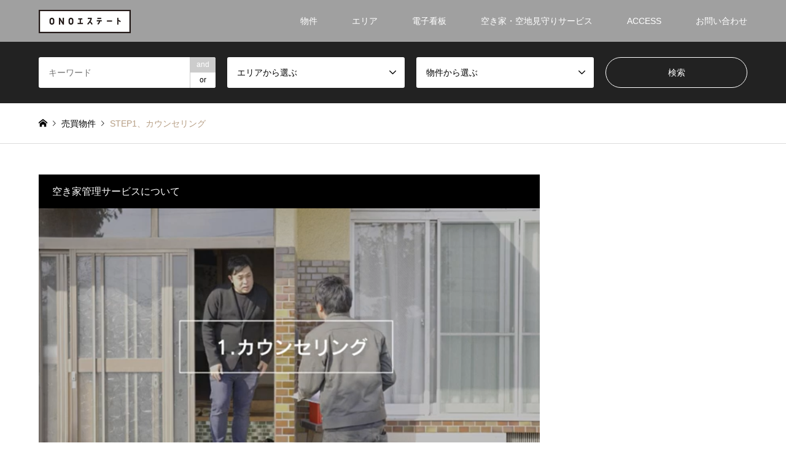

--- FILE ---
content_type: text/html; charset=UTF-8
request_url: http://onokoumuten.net/estate/archives/introduce/%e7%a9%ba%e3%81%8d%e5%ae%b6%e7%ae%a1%e7%90%86%e3%82%b5%e3%83%bc%e3%83%93%e3%82%b9%e3%80%80step1
body_size: 13509
content:
<!DOCTYPE html>
<html lang="ja">
<head>
<meta charset="UTF-8">
<!--[if IE]><meta http-equiv="X-UA-Compatible" content="IE=edge"><![endif]-->
<meta name="viewport" content="width=device-width">
<title>福山市の空き家・空き地管理サービス</title>
<meta name="description" content="福山市で空き家空き地管理サービスをご提供。皆様の大切な資産をしっかり守ります！">
<link rel="pingback" href="http://onokoumuten.net/estate/xmlrpc.php">
<link rel="shortcut icon" href="http://onokoumuten.net/estate/wp-content/uploads/2019/04/アイコン.jpg">
<meta name='robots' content='max-image-preview:large' />
<link rel='dns-prefetch' href='//cdn.jsdelivr.net' />
<link rel="alternate" type="application/rss+xml" title="街の小さな不動産屋 &raquo; フィード" href="http://onokoumuten.net/estate/feed" />
<link rel="alternate" type="application/rss+xml" title="街の小さな不動産屋 &raquo; コメントフィード" href="http://onokoumuten.net/estate/comments/feed" />
<link rel="alternate" title="oEmbed (JSON)" type="application/json+oembed" href="http://onokoumuten.net/estate/wp-json/oembed/1.0/embed?url=http%3A%2F%2Fonokoumuten.net%2Festate%2Farchives%2Fintroduce%2F%25e7%25a9%25ba%25e3%2581%258d%25e5%25ae%25b6%25e7%25ae%25a1%25e7%2590%2586%25e3%2582%25b5%25e3%2583%25bc%25e3%2583%2593%25e3%2582%25b9%25e3%2580%2580step1" />
<link rel="alternate" title="oEmbed (XML)" type="text/xml+oembed" href="http://onokoumuten.net/estate/wp-json/oembed/1.0/embed?url=http%3A%2F%2Fonokoumuten.net%2Festate%2Farchives%2Fintroduce%2F%25e7%25a9%25ba%25e3%2581%258d%25e5%25ae%25b6%25e7%25ae%25a1%25e7%2590%2586%25e3%2582%25b5%25e3%2583%25bc%25e3%2583%2593%25e3%2582%25b9%25e3%2580%2580step1&#038;format=xml" />
<style id='wp-img-auto-sizes-contain-inline-css' type='text/css'>
img:is([sizes=auto i],[sizes^="auto," i]){contain-intrinsic-size:3000px 1500px}
/*# sourceURL=wp-img-auto-sizes-contain-inline-css */
</style>
<link rel='stylesheet' id='style-css' href='http://onokoumuten.net/estate/wp-content/themes/gensen_tcd050/style.css?ver=1.7.1' type='text/css' media='all' />
<style id='wp-emoji-styles-inline-css' type='text/css'>

	img.wp-smiley, img.emoji {
		display: inline !important;
		border: none !important;
		box-shadow: none !important;
		height: 1em !important;
		width: 1em !important;
		margin: 0 0.07em !important;
		vertical-align: -0.1em !important;
		background: none !important;
		padding: 0 !important;
	}
/*# sourceURL=wp-emoji-styles-inline-css */
</style>
<style id='wp-block-library-inline-css' type='text/css'>
:root{--wp-block-synced-color:#7a00df;--wp-block-synced-color--rgb:122,0,223;--wp-bound-block-color:var(--wp-block-synced-color);--wp-editor-canvas-background:#ddd;--wp-admin-theme-color:#007cba;--wp-admin-theme-color--rgb:0,124,186;--wp-admin-theme-color-darker-10:#006ba1;--wp-admin-theme-color-darker-10--rgb:0,107,160.5;--wp-admin-theme-color-darker-20:#005a87;--wp-admin-theme-color-darker-20--rgb:0,90,135;--wp-admin-border-width-focus:2px}@media (min-resolution:192dpi){:root{--wp-admin-border-width-focus:1.5px}}.wp-element-button{cursor:pointer}:root .has-very-light-gray-background-color{background-color:#eee}:root .has-very-dark-gray-background-color{background-color:#313131}:root .has-very-light-gray-color{color:#eee}:root .has-very-dark-gray-color{color:#313131}:root .has-vivid-green-cyan-to-vivid-cyan-blue-gradient-background{background:linear-gradient(135deg,#00d084,#0693e3)}:root .has-purple-crush-gradient-background{background:linear-gradient(135deg,#34e2e4,#4721fb 50%,#ab1dfe)}:root .has-hazy-dawn-gradient-background{background:linear-gradient(135deg,#faaca8,#dad0ec)}:root .has-subdued-olive-gradient-background{background:linear-gradient(135deg,#fafae1,#67a671)}:root .has-atomic-cream-gradient-background{background:linear-gradient(135deg,#fdd79a,#004a59)}:root .has-nightshade-gradient-background{background:linear-gradient(135deg,#330968,#31cdcf)}:root .has-midnight-gradient-background{background:linear-gradient(135deg,#020381,#2874fc)}:root{--wp--preset--font-size--normal:16px;--wp--preset--font-size--huge:42px}.has-regular-font-size{font-size:1em}.has-larger-font-size{font-size:2.625em}.has-normal-font-size{font-size:var(--wp--preset--font-size--normal)}.has-huge-font-size{font-size:var(--wp--preset--font-size--huge)}.has-text-align-center{text-align:center}.has-text-align-left{text-align:left}.has-text-align-right{text-align:right}.has-fit-text{white-space:nowrap!important}#end-resizable-editor-section{display:none}.aligncenter{clear:both}.items-justified-left{justify-content:flex-start}.items-justified-center{justify-content:center}.items-justified-right{justify-content:flex-end}.items-justified-space-between{justify-content:space-between}.screen-reader-text{border:0;clip-path:inset(50%);height:1px;margin:-1px;overflow:hidden;padding:0;position:absolute;width:1px;word-wrap:normal!important}.screen-reader-text:focus{background-color:#ddd;clip-path:none;color:#444;display:block;font-size:1em;height:auto;left:5px;line-height:normal;padding:15px 23px 14px;text-decoration:none;top:5px;width:auto;z-index:100000}html :where(.has-border-color){border-style:solid}html :where([style*=border-top-color]){border-top-style:solid}html :where([style*=border-right-color]){border-right-style:solid}html :where([style*=border-bottom-color]){border-bottom-style:solid}html :where([style*=border-left-color]){border-left-style:solid}html :where([style*=border-width]){border-style:solid}html :where([style*=border-top-width]){border-top-style:solid}html :where([style*=border-right-width]){border-right-style:solid}html :where([style*=border-bottom-width]){border-bottom-style:solid}html :where([style*=border-left-width]){border-left-style:solid}html :where(img[class*=wp-image-]){height:auto;max-width:100%}:where(figure){margin:0 0 1em}html :where(.is-position-sticky){--wp-admin--admin-bar--position-offset:var(--wp-admin--admin-bar--height,0px)}@media screen and (max-width:600px){html :where(.is-position-sticky){--wp-admin--admin-bar--position-offset:0px}}

/*# sourceURL=wp-block-library-inline-css */
</style><style id='global-styles-inline-css' type='text/css'>
:root{--wp--preset--aspect-ratio--square: 1;--wp--preset--aspect-ratio--4-3: 4/3;--wp--preset--aspect-ratio--3-4: 3/4;--wp--preset--aspect-ratio--3-2: 3/2;--wp--preset--aspect-ratio--2-3: 2/3;--wp--preset--aspect-ratio--16-9: 16/9;--wp--preset--aspect-ratio--9-16: 9/16;--wp--preset--color--black: #000000;--wp--preset--color--cyan-bluish-gray: #abb8c3;--wp--preset--color--white: #ffffff;--wp--preset--color--pale-pink: #f78da7;--wp--preset--color--vivid-red: #cf2e2e;--wp--preset--color--luminous-vivid-orange: #ff6900;--wp--preset--color--luminous-vivid-amber: #fcb900;--wp--preset--color--light-green-cyan: #7bdcb5;--wp--preset--color--vivid-green-cyan: #00d084;--wp--preset--color--pale-cyan-blue: #8ed1fc;--wp--preset--color--vivid-cyan-blue: #0693e3;--wp--preset--color--vivid-purple: #9b51e0;--wp--preset--gradient--vivid-cyan-blue-to-vivid-purple: linear-gradient(135deg,rgb(6,147,227) 0%,rgb(155,81,224) 100%);--wp--preset--gradient--light-green-cyan-to-vivid-green-cyan: linear-gradient(135deg,rgb(122,220,180) 0%,rgb(0,208,130) 100%);--wp--preset--gradient--luminous-vivid-amber-to-luminous-vivid-orange: linear-gradient(135deg,rgb(252,185,0) 0%,rgb(255,105,0) 100%);--wp--preset--gradient--luminous-vivid-orange-to-vivid-red: linear-gradient(135deg,rgb(255,105,0) 0%,rgb(207,46,46) 100%);--wp--preset--gradient--very-light-gray-to-cyan-bluish-gray: linear-gradient(135deg,rgb(238,238,238) 0%,rgb(169,184,195) 100%);--wp--preset--gradient--cool-to-warm-spectrum: linear-gradient(135deg,rgb(74,234,220) 0%,rgb(151,120,209) 20%,rgb(207,42,186) 40%,rgb(238,44,130) 60%,rgb(251,105,98) 80%,rgb(254,248,76) 100%);--wp--preset--gradient--blush-light-purple: linear-gradient(135deg,rgb(255,206,236) 0%,rgb(152,150,240) 100%);--wp--preset--gradient--blush-bordeaux: linear-gradient(135deg,rgb(254,205,165) 0%,rgb(254,45,45) 50%,rgb(107,0,62) 100%);--wp--preset--gradient--luminous-dusk: linear-gradient(135deg,rgb(255,203,112) 0%,rgb(199,81,192) 50%,rgb(65,88,208) 100%);--wp--preset--gradient--pale-ocean: linear-gradient(135deg,rgb(255,245,203) 0%,rgb(182,227,212) 50%,rgb(51,167,181) 100%);--wp--preset--gradient--electric-grass: linear-gradient(135deg,rgb(202,248,128) 0%,rgb(113,206,126) 100%);--wp--preset--gradient--midnight: linear-gradient(135deg,rgb(2,3,129) 0%,rgb(40,116,252) 100%);--wp--preset--font-size--small: 13px;--wp--preset--font-size--medium: 20px;--wp--preset--font-size--large: 36px;--wp--preset--font-size--x-large: 42px;--wp--preset--spacing--20: 0.44rem;--wp--preset--spacing--30: 0.67rem;--wp--preset--spacing--40: 1rem;--wp--preset--spacing--50: 1.5rem;--wp--preset--spacing--60: 2.25rem;--wp--preset--spacing--70: 3.38rem;--wp--preset--spacing--80: 5.06rem;--wp--preset--shadow--natural: 6px 6px 9px rgba(0, 0, 0, 0.2);--wp--preset--shadow--deep: 12px 12px 50px rgba(0, 0, 0, 0.4);--wp--preset--shadow--sharp: 6px 6px 0px rgba(0, 0, 0, 0.2);--wp--preset--shadow--outlined: 6px 6px 0px -3px rgb(255, 255, 255), 6px 6px rgb(0, 0, 0);--wp--preset--shadow--crisp: 6px 6px 0px rgb(0, 0, 0);}:where(.is-layout-flex){gap: 0.5em;}:where(.is-layout-grid){gap: 0.5em;}body .is-layout-flex{display: flex;}.is-layout-flex{flex-wrap: wrap;align-items: center;}.is-layout-flex > :is(*, div){margin: 0;}body .is-layout-grid{display: grid;}.is-layout-grid > :is(*, div){margin: 0;}:where(.wp-block-columns.is-layout-flex){gap: 2em;}:where(.wp-block-columns.is-layout-grid){gap: 2em;}:where(.wp-block-post-template.is-layout-flex){gap: 1.25em;}:where(.wp-block-post-template.is-layout-grid){gap: 1.25em;}.has-black-color{color: var(--wp--preset--color--black) !important;}.has-cyan-bluish-gray-color{color: var(--wp--preset--color--cyan-bluish-gray) !important;}.has-white-color{color: var(--wp--preset--color--white) !important;}.has-pale-pink-color{color: var(--wp--preset--color--pale-pink) !important;}.has-vivid-red-color{color: var(--wp--preset--color--vivid-red) !important;}.has-luminous-vivid-orange-color{color: var(--wp--preset--color--luminous-vivid-orange) !important;}.has-luminous-vivid-amber-color{color: var(--wp--preset--color--luminous-vivid-amber) !important;}.has-light-green-cyan-color{color: var(--wp--preset--color--light-green-cyan) !important;}.has-vivid-green-cyan-color{color: var(--wp--preset--color--vivid-green-cyan) !important;}.has-pale-cyan-blue-color{color: var(--wp--preset--color--pale-cyan-blue) !important;}.has-vivid-cyan-blue-color{color: var(--wp--preset--color--vivid-cyan-blue) !important;}.has-vivid-purple-color{color: var(--wp--preset--color--vivid-purple) !important;}.has-black-background-color{background-color: var(--wp--preset--color--black) !important;}.has-cyan-bluish-gray-background-color{background-color: var(--wp--preset--color--cyan-bluish-gray) !important;}.has-white-background-color{background-color: var(--wp--preset--color--white) !important;}.has-pale-pink-background-color{background-color: var(--wp--preset--color--pale-pink) !important;}.has-vivid-red-background-color{background-color: var(--wp--preset--color--vivid-red) !important;}.has-luminous-vivid-orange-background-color{background-color: var(--wp--preset--color--luminous-vivid-orange) !important;}.has-luminous-vivid-amber-background-color{background-color: var(--wp--preset--color--luminous-vivid-amber) !important;}.has-light-green-cyan-background-color{background-color: var(--wp--preset--color--light-green-cyan) !important;}.has-vivid-green-cyan-background-color{background-color: var(--wp--preset--color--vivid-green-cyan) !important;}.has-pale-cyan-blue-background-color{background-color: var(--wp--preset--color--pale-cyan-blue) !important;}.has-vivid-cyan-blue-background-color{background-color: var(--wp--preset--color--vivid-cyan-blue) !important;}.has-vivid-purple-background-color{background-color: var(--wp--preset--color--vivid-purple) !important;}.has-black-border-color{border-color: var(--wp--preset--color--black) !important;}.has-cyan-bluish-gray-border-color{border-color: var(--wp--preset--color--cyan-bluish-gray) !important;}.has-white-border-color{border-color: var(--wp--preset--color--white) !important;}.has-pale-pink-border-color{border-color: var(--wp--preset--color--pale-pink) !important;}.has-vivid-red-border-color{border-color: var(--wp--preset--color--vivid-red) !important;}.has-luminous-vivid-orange-border-color{border-color: var(--wp--preset--color--luminous-vivid-orange) !important;}.has-luminous-vivid-amber-border-color{border-color: var(--wp--preset--color--luminous-vivid-amber) !important;}.has-light-green-cyan-border-color{border-color: var(--wp--preset--color--light-green-cyan) !important;}.has-vivid-green-cyan-border-color{border-color: var(--wp--preset--color--vivid-green-cyan) !important;}.has-pale-cyan-blue-border-color{border-color: var(--wp--preset--color--pale-cyan-blue) !important;}.has-vivid-cyan-blue-border-color{border-color: var(--wp--preset--color--vivid-cyan-blue) !important;}.has-vivid-purple-border-color{border-color: var(--wp--preset--color--vivid-purple) !important;}.has-vivid-cyan-blue-to-vivid-purple-gradient-background{background: var(--wp--preset--gradient--vivid-cyan-blue-to-vivid-purple) !important;}.has-light-green-cyan-to-vivid-green-cyan-gradient-background{background: var(--wp--preset--gradient--light-green-cyan-to-vivid-green-cyan) !important;}.has-luminous-vivid-amber-to-luminous-vivid-orange-gradient-background{background: var(--wp--preset--gradient--luminous-vivid-amber-to-luminous-vivid-orange) !important;}.has-luminous-vivid-orange-to-vivid-red-gradient-background{background: var(--wp--preset--gradient--luminous-vivid-orange-to-vivid-red) !important;}.has-very-light-gray-to-cyan-bluish-gray-gradient-background{background: var(--wp--preset--gradient--very-light-gray-to-cyan-bluish-gray) !important;}.has-cool-to-warm-spectrum-gradient-background{background: var(--wp--preset--gradient--cool-to-warm-spectrum) !important;}.has-blush-light-purple-gradient-background{background: var(--wp--preset--gradient--blush-light-purple) !important;}.has-blush-bordeaux-gradient-background{background: var(--wp--preset--gradient--blush-bordeaux) !important;}.has-luminous-dusk-gradient-background{background: var(--wp--preset--gradient--luminous-dusk) !important;}.has-pale-ocean-gradient-background{background: var(--wp--preset--gradient--pale-ocean) !important;}.has-electric-grass-gradient-background{background: var(--wp--preset--gradient--electric-grass) !important;}.has-midnight-gradient-background{background: var(--wp--preset--gradient--midnight) !important;}.has-small-font-size{font-size: var(--wp--preset--font-size--small) !important;}.has-medium-font-size{font-size: var(--wp--preset--font-size--medium) !important;}.has-large-font-size{font-size: var(--wp--preset--font-size--large) !important;}.has-x-large-font-size{font-size: var(--wp--preset--font-size--x-large) !important;}
/*# sourceURL=global-styles-inline-css */
</style>

<style id='classic-theme-styles-inline-css' type='text/css'>
/*! This file is auto-generated */
.wp-block-button__link{color:#fff;background-color:#32373c;border-radius:9999px;box-shadow:none;text-decoration:none;padding:calc(.667em + 2px) calc(1.333em + 2px);font-size:1.125em}.wp-block-file__button{background:#32373c;color:#fff;text-decoration:none}
/*# sourceURL=/wp-includes/css/classic-themes.min.css */
</style>
<link rel='stylesheet' id='contact-form-7-css' href='http://onokoumuten.net/estate/wp-content/plugins/contact-form-7/includes/css/styles.css?ver=5.9.8' type='text/css' media='all' />
<link rel='stylesheet' id='tcd-maps-css' href='http://onokoumuten.net/estate/wp-content/plugins/tcd-google-maps/admin.css?ver=6.9' type='text/css' media='all' />
<script type="text/javascript" src="http://onokoumuten.net/estate/wp-includes/js/jquery/jquery.min.js?ver=3.7.1" id="jquery-core-js"></script>
<script type="text/javascript" src="http://onokoumuten.net/estate/wp-includes/js/jquery/jquery-migrate.min.js?ver=3.4.1" id="jquery-migrate-js"></script>
<link rel="https://api.w.org/" href="http://onokoumuten.net/estate/wp-json/" /><link rel="canonical" href="http://onokoumuten.net/estate/archives/introduce/%e7%a9%ba%e3%81%8d%e5%ae%b6%e7%ae%a1%e7%90%86%e3%82%b5%e3%83%bc%e3%83%93%e3%82%b9%e3%80%80step1" />
<link rel='shortlink' href='http://onokoumuten.net/estate/?p=2351' />

<link rel="stylesheet" href="http://onokoumuten.net/estate/wp-content/themes/gensen_tcd050/css/design-plus.css?ver=1.7.1">
<link rel="stylesheet" href="http://onokoumuten.net/estate/wp-content/themes/gensen_tcd050/css/sns-botton.css?ver=1.7.1">
<link rel="stylesheet" href="http://onokoumuten.net/estate/wp-content/themes/gensen_tcd050/css/responsive.css?ver=1.7.1">
<link rel="stylesheet" href="http://onokoumuten.net/estate/wp-content/themes/gensen_tcd050/css/footer-bar.css?ver=1.7.1">

<script src="http://onokoumuten.net/estate/wp-content/themes/gensen_tcd050/js/jquery.easing.1.3.js?ver=1.7.1"></script>
<script src="http://onokoumuten.net/estate/wp-content/themes/gensen_tcd050/js/jquery.textOverflowEllipsis.js?ver=1.7.1"></script>
<script src="http://onokoumuten.net/estate/wp-content/themes/gensen_tcd050/js/jscript.js?ver=1.7.1"></script>
<script src="http://onokoumuten.net/estate/wp-content/themes/gensen_tcd050/js/comment.js?ver=1.7.1"></script>
<script src="http://onokoumuten.net/estate/wp-content/themes/gensen_tcd050/js/jquery.chosen.min.js?ver=1.7.1"></script>
<link rel="stylesheet" href="http://onokoumuten.net/estate/wp-content/themes/gensen_tcd050/css/jquery.chosen.css?ver=1.7.1">

<style type="text/css">
body, input, textarea, select { font-family: Arial, "ヒラギノ角ゴ ProN W3", "Hiragino Kaku Gothic ProN", "メイリオ", Meiryo, sans-serif; }
.rich_font { font-family: Arial, "ヒラギノ角ゴ ProN W3", "Hiragino Kaku Gothic ProN", "メイリオ", Meiryo, sans-serif; font-weight: normal; }

#header_logo #logo_text .logo { font-size:30px; }
#header_logo_fix #logo_text_fixed .logo { font-size:36px; }
#footer_logo .logo_text { font-size:36px; }
#post_title { font-size:30px; }
.post_content { font-size:14px; }
#archive_headline { font-size:42px; }
#archive_desc { font-size:14px; }
  
@media screen and (max-width:1024px) {
  #header_logo #logo_text .logo { font-size:26px; }
  #header_logo_fix #logo_text_fixed .logo { font-size:26px; }
  #footer_logo .logo_text { font-size:26px; }
  #post_title { font-size:16px; }
  .post_content { font-size:14px; }
  #archive_headline { font-size:20px; }
  #archive_desc { font-size:14px; }
}




.image {
-webkit-backface-visibility: hidden;
backface-visibility: hidden;
-webkit-transition-property: background;
-webkit-transition-duration: .75s;
-moz-transition-property: background;
-moz-transition-duration: .75s;
-ms-transition-property: background;
-ms-transition-duration: .75s;
-o-transition-property: background;
-o-transition-duration: .75s;
transition-property: background;
transition-duration: .75s;
}
.image img {
-webkit-backface-visibility: hidden;
backface-visibility: hidden;
-webkit-transition-property: opacity;
-webkit-transition-duration: .5s;
-moz-transition-property: opacity;
-moz-transition-duration: .5s;
-ms-transition-property: opacity;
-ms-transition-duration: .5s;
-o-transition-property: opacity;
-o-transition-duration: .5s;
transition-property: opacity;
transition-duration: .5s;
opacity: 1;
}
.image:hover, a:hover .image {
background: #ffffff;
-webkit-transition-duration: .25s;
-moz-transition-duration: .25s;
-ms-transition-duration: .25s;
-o-transition-duration: .25s;
transition-duration: .25s;
}
.image:hover img, a:hover .image img {
opacity: 0.5;
}

.archive_filter .button input:hover, .archive_sort dt,#post_pagination p, #post_pagination a:hover, #return_top a, .c-pw__btn,
#comment_header ul li a:hover, #comment_header ul li.comment_switch_active a, #comment_header #comment_closed p,
#introduce_slider .slick-dots li button:hover, #introduce_slider .slick-dots li.slick-active button
{ background-color:#000000; }

#comment_header ul li.comment_switch_active a, #comment_header #comment_closed p, #guest_info input:focus, #comment_textarea textarea:focus
{ border-color:#000000; }

#comment_header ul li.comment_switch_active a:after, #comment_header #comment_closed p:after
{ border-color:#000000 transparent transparent transparent; }

.header_search_inputs .chosen-results li[data-option-array-index="0"]
{ background-color:#000000 !important; border-color:#000000; }

a:hover, #bread_crumb li a:hover, #bread_crumb li.home a:hover:before, #bread_crumb li.last,
#archive_headline, .archive_header .headline, .archive_filter_headline, #related_post .headline,
#introduce_header .headline, .introduce_list_col .info .title, .introduce_archive_banner_link a:hover,
#recent_news .headline, #recent_news li a:hover, #comment_headline,
.side_headline, ul.banner_list li a:hover .caption, .footer_headline, .footer_widget a:hover,
#index_news .entry-date, #index_news_mobile .entry-date, .cb_content-carousel a:hover .image .title
{ color:#000000; }

#index_news_mobile .archive_link a:hover, .cb_content-blog_list .archive_link a:hover, #load_post a:hover, #submit_comment:hover, .c-pw__btn:hover
{ background-color:#92785f; }

#header_search select:focus, .header_search_inputs .chosen-with-drop .chosen-single span, #footer_contents a:hover, #footer_nav a:hover, #footer_social_link li:hover:before,
#header_slider .slick-arrow:hover, .cb_content-carousel .slick-arrow:hover
{ color:#92785f; }

.post_content a { color:#b69e84; }

#header_search, #index_header_search { background-color:#222222; }

#footer_nav { background-color:#f7f7f7; }
#footer_contents { background-color:#ffffff; }

#header_search_submit { background-color:rgba(0,0,0,#92785f); }
#header_search_submit:hover { background-color:rgba(146,120,95,#222222); }
.cat-category { background-color:#dd9933 !important; }
.cat-2555e8 { background-color:#2555e8 !important; }
.cat-eeee22 { background-color:#eeee22 !important; }
.cat-000000 { background-color:#000000 !important; }
.cat-tag { background-color:#49240d !important; }

@media only screen and (min-width:1025px) {
  #global_menu ul ul a { background-color:#000000; }
  #global_menu ul ul a:hover, #global_menu ul ul .current-menu-item > a { background-color:#92785f; }
  #header_top { background-color:#a0a0a0; }
  .has_header_content #header_top { background-color:rgba(160,160,160,0.5); }
  .fix_top.header_fix #header_top { background-color:rgba(160,160,160,0.5); }
  #header_logo a, #global_menu > ul > li > a { color:#ffffff; }
  #header_logo_fix a, .fix_top.header_fix #global_menu > ul > li > a { color:#000000; }
  .has_header_content #index_header_search { background-color:rgba(34,34,34,0.5); }
}
@media screen and (max-width:1024px) {
  #global_menu { background-color:#000000; }
  #global_menu a:hover, #global_menu .current-menu-item > a { background-color:#92785f; }
  #header_top { background-color:#a0a0a0; }
  #header_top a, #header_top a:before { color:#ffffff !important; }
  .mobile_fix_top.header_fix #header_top, .mobile_fix_top.header_fix #header.active #header_top { background-color:rgba(160,160,160,0.5); }
  .mobile_fix_top.header_fix #header_top a, .mobile_fix_top.header_fix #header_top a:before { color:#000000 !important; }
  .archive_sort dt { color:#000000; }
  .post-type-archive-news #recent_news .show_date li .date { color:#000000; }
}



</style>

<style type="text/css"></style>		<style type="text/css" id="wp-custom-css">
			#footer_contents a {
    color: #000;}		</style>
		</head>
<body id="body" class="wp-singular introduce-template-default single single-introduce postid-2351 wp-theme-gensen_tcd050">


 <div id="header">
  <div id="header_top">
   <div class="inner clearfix">
    <div id="header_logo">
     <div id="logo_image">
 <h1 class="logo">
  <a href="http://onokoumuten.net/estate/" title="街の小さな不動産屋" data-label="街の小さな不動産屋"><img src="http://onokoumuten.net/estate/wp-content/uploads/2019/09/土地活するロゴ1-スマホ用.jpg?1768964862" alt="街の小さな不動産屋" title="街の小さな不動産屋" height="38" class="logo_retina" /></a>
 </h1>
</div>
    </div>
    <div id="header_logo_fix">
     <div id="logo_image_fixed">
 <p class="logo rich_font"><a href="http://onokoumuten.net/estate/" title="街の小さな不動産屋"><img src="http://onokoumuten.net/estate/wp-content/uploads/2019/09/土地活するロゴ1-スマホ用.jpg?1768964862" alt="街の小さな不動産屋" title="街の小さな不動産屋" height="38" class="logo_retina" /></a></p>
</div>
    </div>
    <a href="#" class="search_button"><span>検索</span></a>
    <a href="#" class="menu_button"><span>menu</span></a>
    <div id="global_menu">
     <ul id="menu-%e3%83%98%e3%83%83%e3%83%80%e3%83%bc" class="menu"><li id="menu-item-2456" class="menu-item menu-item-type-post_type menu-item-object-page menu-item-has-children menu-item-2456"><a href="http://onokoumuten.net/estate/income-producing-properties">物件</a>
<ul class="sub-menu">
	<li id="menu-item-2501" class="menu-item menu-item-type-taxonomy menu-item-object-introduce_tag menu-item-2501"><a href="http://onokoumuten.net/estate/archives/introduce_tag/%e4%b8%ad%e5%8f%a4%e6%88%b8%e5%bb%ba%e3%81%a6%e4%bd%8f%e5%ae%85">中古戸建て住宅</a></li>
	<li id="menu-item-2502" class="menu-item menu-item-type-taxonomy menu-item-object-introduce_tag menu-item-2502"><a href="http://onokoumuten.net/estate/archives/introduce_tag/%e5%a3%b2%e5%9c%9f%e5%9c%b0">売土地</a></li>
	<li id="menu-item-2503" class="menu-item menu-item-type-taxonomy menu-item-object-introduce_tag menu-item-2503"><a href="http://onokoumuten.net/estate/archives/introduce_tag/%e5%a3%b2%e5%ba%97%e8%88%97%e7%89%a9%e4%bb%b6">売店舗物件</a></li>
	<li id="menu-item-2504" class="menu-item menu-item-type-taxonomy menu-item-object-introduce_tag menu-item-2504"><a href="http://onokoumuten.net/estate/archives/introduce_tag/%e6%96%b0%e7%af%89%e6%88%b8%e5%bb%ba%e3%81%a6">新築戸建て</a></li>
	<li id="menu-item-2505" class="menu-item menu-item-type-taxonomy menu-item-object-introduce_tag menu-item-2505"><a href="http://onokoumuten.net/estate/archives/introduce_tag/%e8%b3%83%e8%b2%b8%e7%89%a9%e4%bb%b6">賃貸物件</a></li>
	<li id="menu-item-2500" class="menu-item menu-item-type-taxonomy menu-item-object-introduce_tag menu-item-2500"><a href="http://onokoumuten.net/estate/archives/introduce_tag/%e3%81%9d%e3%81%ae%e4%bb%96">その他</a></li>
</ul>
</li>
<li id="menu-item-2479" class="menu-item menu-item-type-post_type menu-item-object-page menu-item-has-children menu-item-2479"><a href="http://onokoumuten.net/estate/area">エリア</a>
<ul class="sub-menu">
	<li id="menu-item-2484" class="menu-item menu-item-type-taxonomy menu-item-object-000000 menu-item-2484"><a href="http://onokoumuten.net/estate/archives/000000/%e7%a6%8f%e5%b1%b1%e5%b8%82">福山市</a></li>
	<li id="menu-item-2483" class="menu-item menu-item-type-taxonomy menu-item-object-000000 menu-item-2483"><a href="http://onokoumuten.net/estate/archives/000000/%e5%ba%9c%e4%b8%ad%e5%b8%82">府中市</a></li>
	<li id="menu-item-2482" class="menu-item menu-item-type-taxonomy menu-item-object-000000 menu-item-2482"><a href="http://onokoumuten.net/estate/archives/000000/%e5%b0%be%e9%81%93%e5%b8%82">尾道市</a></li>
	<li id="menu-item-2481" class="menu-item menu-item-type-taxonomy menu-item-object-000000 menu-item-2481"><a href="http://onokoumuten.net/estate/archives/000000/%e4%b8%89%e5%8e%9f%e5%b8%82">三原市</a></li>
	<li id="menu-item-2480" class="menu-item menu-item-type-taxonomy menu-item-object-000000 menu-item-2480"><a href="http://onokoumuten.net/estate/archives/000000/%e3%81%9d%e3%81%ae%e4%bb%96">その他</a></li>
</ul>
</li>
<li id="menu-item-2451" class="menu-item menu-item-type-post_type menu-item-object-page menu-item-2451"><a href="http://onokoumuten.net/estate/1854-2">電子看板</a></li>
<li id="menu-item-2452" class="menu-item menu-item-type-post_type menu-item-object-page menu-item-2452"><a href="http://onokoumuten.net/estate/fukuyama-city-akiya-akichi-kanri-service">空き家・空地見守りサービス</a></li>
<li id="menu-item-2454" class="menu-item menu-item-type-post_type menu-item-object-page menu-item-2454"><a href="http://onokoumuten.net/estate/access">ACCESS</a></li>
<li id="menu-item-2457" class="menu-item menu-item-type-post_type menu-item-object-page menu-item-2457"><a href="http://onokoumuten.net/estate/contact">お問い合わせ</a></li>
</ul>    </div>
   </div>
  </div>
  <div id="header_search">
   <div class="inner">
    <form action="http://onokoumuten.net/estate/archives/introduce" method="get" class="columns-4">
     <div class="header_search_inputs header_search_keywords">
      <input type="text" id="header_search_keywords" name="search_keywords" placeholder="キーワード" value="" />
      <input type="hidden" name="search_keywords_operator" value="and" />
      <ul class="search_keywords_operator">
       <li class="active">and</li>
       <li>or</li>
      </ul>
     </div>
     <div class="header_search_inputs">
<select  name='search_cat2' id='header_search_cat2' class=''>
	<option value='0' selected='selected'>エリアから選ぶ</option>
	<option class="level-0" value="102">福山市</option>
	<option class="level-0" value="103">尾道市</option>
	<option class="level-0" value="104">三原市</option>
	<option class="level-0" value="105">府中市</option>
	<option class="level-0" value="106">その他</option>
	<option class="level-0" value="124">— 空き家管理サービスについてー</option>
</select>
     </div>
     <div class="header_search_inputs">
<select  name='search_cat3' id='header_search_cat3' class=''>
	<option value='0' selected='selected'>物件から選ぶ</option>
	<option class="level-0" value="138">新築戸建て住宅</option>
	<option class="level-0" value="139">賃貸マンション・アパート</option>
	<option class="level-0" value="140">売土地</option>
	<option class="level-0" value="141">中古戸建て住宅・マンション</option>
	<option class="level-0" value="142">貸地</option>
	<option class="level-0" value="144">売ビル</option>
</select>
     </div>
     <div class="header_search_inputs header_search_button">
      <input type="submit" id="header_search_submit" value="検索" />
     </div>
    </form>
   </div>
  </div>
 </div><!-- END #header -->

 <div id="main_contents" class="clearfix">


<div id="breadcrumb">
 <ul class="inner clearfix">
  <li itemscope="itemscope" itemtype="http://data-vocabulary.org/Breadcrumb" class="home"><a itemprop="url" href="http://onokoumuten.net/estate/"><span itemprop="title">ホーム</span></a></li>

  <li itemscope="itemscope" itemtype="http://data-vocabulary.org/Breadcrumb"><a itemprop="url" href="http://onokoumuten.net/estate/archives/introduce"><span itemprop="title">売買物件</span></a></li>
  <li class="last">STEP1、カウンセリング</li>

 </ul>
</div>

<div id="main_col" class="clearfix">

 <div id="left_col">


  <div id="article">

   <div class="introduce_shoulder_copy">
    空き家管理サービスについて   </div>

   <div id="post_image">
    <img width="860" height="483" src="http://onokoumuten.net/estate/wp-content/uploads/2022/11/①カウンセリング-860x483.png" class="attachment-post-thumbnail size-post-thumbnail wp-post-image" alt="" decoding="async" fetchpriority="high" />   </div>

    <ul id="post_meta_top" class="meta clearfix"><li class="cat"><a href="http://onokoumuten.net/estate/archives/000000/%e7%a9%ba%e3%81%8d%e5%ae%b6%e7%ae%a1%e7%90%86%e3%82%b5%e3%83%bc%e3%83%93%e3%82%b9%e3%81%ab%e3%81%a4%e3%81%84%e3%81%a6%e3%83%bc" title="— 空き家管理サービスについてー" class="cat-000000">— 空き家管理サービスについてー</a></li></ul>

   <h2 id="post_title" class="rich_font">STEP1、カウンセリング</h2>

    <div id="post_date"><time class="entry-date updated" datetime="2024-03-10T09:34:50+09:00">2022.11.22</time></div>


   <div class="post_content clearfix">
    <p>「カウンセリング」<br />
まずは空き家となった経緯や今後どうされたいかご意見やご要望をお聞かせください。<br />
<iframe title="YouTube video player" src="https://www.youtube.com/embed/0zvJvw6_yqg" width="560" height="315" frameborder="0" allowfullscreen="allowfullscreen"></iframe></p>
       </div>



   <div id="previous_next_post_image" class="clearfix">
    <div class='prev_post has_image'><a href='http://onokoumuten.net/estate/archives/introduce/%e7%a9%ba%e3%81%8d%e5%ae%b6%e7%ae%a1%e7%90%86%e3%82%b5%e3%83%bc%e3%83%93%e3%82%b9%e3%80%80step2' title='STEP2、お庭の点検' data-mobile-title='前の記事'><span class='title'>STEP2、お庭の点検</span><span class='image'><img src='http://onokoumuten.net/estate/wp-content/uploads/2022/11/➁お庭の点検　サムネイル-150x150.png' alt=''></span></a></div>
<div class='next_post has_image'><a href='http://onokoumuten.net/estate/archives/introduce/%e7%a6%8f%e5%b1%b1%e5%b8%82%e5%8a%a0%e8%8c%82%e7%94%ba%e4%b8%8b%e5%8a%a0%e8%8c%82%e8%b2%b8%e5%9c%b0' title='福山市加茂町下加茂の貸地  ≪テナント募集！≫' data-mobile-title='次の記事'><span class='title'>福山市加茂町下加茂の貸地  ≪テナント募集！≫</span><span class='image'><img src='http://onokoumuten.net/estate/wp-content/uploads/2023/01/IMG_7569-150x150.jpeg' alt=''></span></a></div>
   </div>


  </div><!-- END #article -->


  <div id="related_post">
   <h3 class="headline rich_font">関連記事</h3>
    <ol class="clearfix">
     <li>
     <a href="http://onokoumuten.net/estate/archives/introduce/%e7%a9%ba%e3%81%8d%e5%ae%b6%e7%ae%a1%e7%90%86%e3%82%b5%e3%83%bc%e3%83%93%e3%82%b9%e3%80%80step2">
      <div class="image">
      <img width="336" height="216" src="http://onokoumuten.net/estate/wp-content/uploads/2022/11/➁お庭の点検　サムネイル-336x216.png" class="attachment-size2 size-size2 wp-post-image" alt="" decoding="async" loading="lazy" />      </div>
      <h4 class="title js-ellipsis">STEP2、お庭の点検</h4>
     </a>
    </li>
     <li>
     <a href="http://onokoumuten.net/estate/archives/introduce/%e7%a9%ba%e3%81%8d%e5%ae%b6%e7%ae%a1%e7%90%86%e3%82%b5%e3%83%bc%e3%83%93%e3%82%b9%e3%80%80tep3">
      <div class="image">
      <img width="336" height="216" src="http://onokoumuten.net/estate/wp-content/uploads/2022/11/空き家３ポスト管理-336x216.jpg" class="attachment-size2 size-size2 wp-post-image" alt="" decoding="async" loading="lazy" />      </div>
      <h4 class="title js-ellipsis">STEP3、ポスト管理</h4>
     </a>
    </li>
     <li>
     <a href="http://onokoumuten.net/estate/archives/introduce/%e7%a9%ba%e3%81%8d%e5%ae%b6%e7%ae%a1%e7%90%86%e3%82%b5%e3%83%bc%e3%83%93%e3%82%b9%e3%80%80step7">
      <div class="image">
      <img width="336" height="216" src="http://onokoumuten.net/estate/wp-content/uploads/2022/11/空き家７清掃について-336x216.jpg" class="attachment-size2 size-size2 wp-post-image" alt="" decoding="async" loading="lazy" />      </div>
      <h4 class="title js-ellipsis">STEP7、清掃について</h4>
     </a>
    </li>
     <li>
     <a href="http://onokoumuten.net/estate/archives/introduce/%e7%a9%ba%e3%81%8d%e5%ae%b6%e7%ae%a1%e7%90%86%e3%82%b5%e3%83%bc%e3%83%93%e3%82%b9%e3%80%80step6">
      <div class="image">
      <img width="336" height="216" src="http://onokoumuten.net/estate/wp-content/uploads/2022/11/⑥天井の点検-336x216.jpg" class="attachment-size2 size-size2 wp-post-image" alt="" decoding="async" loading="lazy" />      </div>
      <h4 class="title js-ellipsis">STEP6、天井の点検</h4>
     </a>
    </li>
     <li>
     <a href="http://onokoumuten.net/estate/archives/introduce/%e7%a9%ba%e3%81%8d%e5%ae%b6%e7%ae%a1%e7%90%86%e3%82%b5%e3%83%bc%e3%83%93%e3%82%b9%e3%80%80step5">
      <div class="image">
      <img width="336" height="216" src="http://onokoumuten.net/estate/wp-content/uploads/2022/11/空き家５通水について-336x216.jpg" class="attachment-size2 size-size2 wp-post-image" alt="" decoding="async" loading="lazy" />      </div>
      <h4 class="title js-ellipsis">STEP5、通水について</h4>
     </a>
    </li>
     <li>
     <a href="http://onokoumuten.net/estate/archives/introduce/%e7%a9%ba%e3%81%8d%e5%ae%b6%e7%ae%a1%e7%90%86%e3%82%b5%e3%83%bc%e3%83%93%e3%82%b9%e3%80%80step8">
      <div class="image">
      <img width="336" height="216" src="http://onokoumuten.net/estate/wp-content/uploads/2022/11/空き家８その他サービスについて-336x216.jpg" class="attachment-size2 size-size2 wp-post-image" alt="" decoding="async" loading="lazy" />      </div>
      <h4 class="title js-ellipsis">STEP8、その他サービスについて</h4>
     </a>
    </li>
     <li>
     <a href="http://onokoumuten.net/estate/archives/introduce/%e7%a9%ba%e3%81%8d%e5%ae%b6%e7%ae%a1%e7%90%86%e3%82%b5%e3%83%bc%e3%83%93%e3%82%b9%e3%80%80step4">
      <div class="image">
      <img width="336" height="216" src="http://onokoumuten.net/estate/wp-content/uploads/2022/11/空き家④室内の管理-336x216.jpg" class="attachment-size2 size-size2 wp-post-image" alt="" decoding="async" loading="lazy" />      </div>
      <h4 class="title js-ellipsis">STEP4、室内の管理</h4>
     </a>
    </li>
   </ol>
  </div>

 </div><!-- END #left_col -->

 <div id="side_col">
  <div class="widget_text widget side_widget clearfix widget_custom_html" id="custom_html-2">
<div class="textwidget custom-html-widget"></div></div>
 </div>

</div><!-- END #main_col -->


 </div><!-- END #main_contents -->

 <div id="footer">


  <div id="footer_contents">
   <div class="inner">

    <div id="footer_widget" class="footer_widget_type2">
<div class="widget footer_widget ml_ad_widget">
<a href="" target="_blank"><img src="http://onokoumuten.net/estate/wp-content/uploads/2020/04/お手紙.jpg" alt="" /></a>
</div>
<div class="widget footer_widget widget_nav_menu">
<div class="menu-%e3%83%a1%e3%83%8b%e3%83%a5%e3%83%bc%ef%bc%92-container"><ul id="menu-%e3%83%a1%e3%83%8b%e3%83%a5%e3%83%bc%ef%bc%92" class="menu"><li id="menu-item-1591" class="menu-item menu-item-type-post_type menu-item-object-page menu-item-1591"><a href="http://onokoumuten.net/estate/muryousatei">無料不動産査定書作成</a></li>
<li id="menu-item-1592" class="menu-item menu-item-type-post_type menu-item-object-page menu-item-1592"><a href="http://onokoumuten.net/estate/fukuyama-city-akiya-akichi-kanri-service">空き家・空地見守りサービス</a></li>
<li id="menu-item-1596" class="menu-item menu-item-type-post_type menu-item-object-page menu-item-1596"><a href="http://onokoumuten.net/estate/article-recruitment">物件募集</a></li>
<li id="menu-item-1594" class="menu-item menu-item-type-post_type menu-item-object-page menu-item-1594"><a href="http://onokoumuten.net/estate/%e4%bc%9a%e7%a4%be%e6%a6%82%e8%a6%81%ef%bc%92">会社概要</a></li>
<li id="menu-item-1595" class="menu-item menu-item-type-post_type menu-item-object-page menu-item-1595"><a href="http://onokoumuten.net/estate/contact">お問い合わせ</a></li>
<li id="menu-item-1593" class="menu-item menu-item-type-post_type menu-item-object-page menu-item-1593"><a href="http://onokoumuten.net/estate/access">ACCESS</a></li>
</ul></div></div>
<div class="widget footer_widget tcdw_banner_list_widget">

<ul class="banner_list">
<li><a href="https://onokoumuten.net/"><div class="image"><img src="http://onokoumuten.net/estate/wp-content/uploads/2019/05/-e1558103849444.jpg" alt="" /></div></a></li>
</ul>
</div>
    </div>

    <div id="footer_info">
     <div id="footer_logo">
      <div class="logo_area">
 <p class="logo rich_font"><a href="http://onokoumuten.net/estate/" title="街の小さな不動産屋"><img src="http://onokoumuten.net/estate/wp-content/uploads/2019/09/土地活するロゴ1-スマホ用.jpg?1768964862" alt="街の小さな不動産屋" title="街の小さな不動産屋" height="38" class="logo_retina" /></a></p>
</div>
     </div>

     <ul id="footer_social_link">
      <li class="insta"><a href="https://www.instagram.com/ono.komuten/" target="_blank">Instagram</a></li>
     </ul>


     <p id="copyright"><span>Copyright </span>&copy; <a href="http://onokoumuten.net/estate/">街の小さな不動産屋</a>. All Rights Reserved.</p>

    </div><!-- END #footer_info -->
   </div><!-- END .inner -->
  </div><!-- END #footer_contents -->

  <div id="return_top">
   <a href="#body"><span>PAGE TOP</span></a>
  </div><!-- END #return_top -->

 </div><!-- END #footer -->


<script>


jQuery(document).ready(function($){
  $('.inview-fadein').css('opacity', 0);

  var initialize = function(){
    $('.js-ellipsis').textOverflowEllipsis();


    if ($('.inview-fadein').length) {
      $(window).on('load scroll resize', function(){
        $('.inview-fadein:not(.active)').each(function(){
          var elmTop = $(this).offset().top || 0;
          if ($(window).scrollTop() > elmTop - $(window).height()){
            if ($(this).is('#post_list')) {
              var $articles = $(this).find('.article, .archive_link');
              $articles.css('opacity', 0);
              $(this).addClass('active').css('opacity', 1);
              $articles.each(function(i){
                var self = this;
                setTimeout(function(){
                  $(self).animate({ opacity: 1 }, 200);
                }, i*200);
              });
            } else {
              $(this).addClass('active').animate({ opacity: 1 }, 800);
            }
          }
        });
      });
    }

    $(window).trigger('resize');
  };



  initialize();


});
</script>

<!-- facebook share button code -->
<div id="fb-root"></div>
<script>
(function(d, s, id) {
  var js, fjs = d.getElementsByTagName(s)[0];
  if (d.getElementById(id)) return;
  js = d.createElement(s); js.id = id;
  js.src = "//connect.facebook.net/ja_JP/sdk.js#xfbml=1&version=v2.5";
  fjs.parentNode.insertBefore(js, fjs);
}(document, 'script', 'facebook-jssdk'));
</script>


<script type="speculationrules">
{"prefetch":[{"source":"document","where":{"and":[{"href_matches":"/estate/*"},{"not":{"href_matches":["/estate/wp-*.php","/estate/wp-admin/*","/estate/wp-content/uploads/*","/estate/wp-content/*","/estate/wp-content/plugins/*","/estate/wp-content/themes/gensen_tcd050/*","/estate/*\\?(.+)"]}},{"not":{"selector_matches":"a[rel~=\"nofollow\"]"}},{"not":{"selector_matches":".no-prefetch, .no-prefetch a"}}]},"eagerness":"conservative"}]}
</script>
<script type="text/javascript" src="http://onokoumuten.net/estate/wp-includes/js/comment-reply.min.js?ver=6.9" id="comment-reply-js" async="async" data-wp-strategy="async" fetchpriority="low"></script>
<script type="text/javascript" src="http://onokoumuten.net/estate/wp-includes/js/dist/hooks.min.js?ver=dd5603f07f9220ed27f1" id="wp-hooks-js"></script>
<script type="text/javascript" src="http://onokoumuten.net/estate/wp-includes/js/dist/i18n.min.js?ver=c26c3dc7bed366793375" id="wp-i18n-js"></script>
<script type="text/javascript" id="wp-i18n-js-after">
/* <![CDATA[ */
wp.i18n.setLocaleData( { 'text direction\u0004ltr': [ 'ltr' ] } );
//# sourceURL=wp-i18n-js-after
/* ]]> */
</script>
<script type="text/javascript" src="http://onokoumuten.net/estate/wp-content/plugins/contact-form-7/includes/swv/js/index.js?ver=5.9.8" id="swv-js"></script>
<script type="text/javascript" id="contact-form-7-js-extra">
/* <![CDATA[ */
var wpcf7 = {"api":{"root":"http://onokoumuten.net/estate/wp-json/","namespace":"contact-form-7/v1"}};
//# sourceURL=contact-form-7-js-extra
/* ]]> */
</script>
<script type="text/javascript" id="contact-form-7-js-translations">
/* <![CDATA[ */
( function( domain, translations ) {
	var localeData = translations.locale_data[ domain ] || translations.locale_data.messages;
	localeData[""].domain = domain;
	wp.i18n.setLocaleData( localeData, domain );
} )( "contact-form-7", {"translation-revision-date":"2024-07-17 08:16:16+0000","generator":"GlotPress\/4.0.1","domain":"messages","locale_data":{"messages":{"":{"domain":"messages","plural-forms":"nplurals=1; plural=0;","lang":"ja_JP"},"This contact form is placed in the wrong place.":["\u3053\u306e\u30b3\u30f3\u30bf\u30af\u30c8\u30d5\u30a9\u30fc\u30e0\u306f\u9593\u9055\u3063\u305f\u4f4d\u7f6e\u306b\u7f6e\u304b\u308c\u3066\u3044\u307e\u3059\u3002"],"Error:":["\u30a8\u30e9\u30fc:"]}},"comment":{"reference":"includes\/js\/index.js"}} );
//# sourceURL=contact-form-7-js-translations
/* ]]> */
</script>
<script type="text/javascript" src="http://onokoumuten.net/estate/wp-content/plugins/contact-form-7/includes/js/index.js?ver=5.9.8" id="contact-form-7-js"></script>
<script type="text/javascript" id="wp_slimstat-js-extra">
/* <![CDATA[ */
var SlimStatParams = {"ajaxurl":"http://onokoumuten.net/estate/wp-admin/admin-ajax.php","baseurl":"/estate","dnt":"noslimstat,ab-item","ci":"YTo0OntzOjEyOiJjb250ZW50X3R5cGUiO3M6MTM6ImNwdDppbnRyb2R1Y2UiO3M6ODoiY2F0ZWdvcnkiO3M6MzoiMTI0IjtzOjEwOiJjb250ZW50X2lkIjtpOjIzNTE7czo2OiJhdXRob3IiO3M6OToib25vZXN0YXRlIjt9.a7cc4a50f198f177f7865106c3931dd8"};
//# sourceURL=wp_slimstat-js-extra
/* ]]> */
</script>
<script defer type="text/javascript" src="https://cdn.jsdelivr.net/wp/wp-slimstat/tags/5.2.6/wp-slimstat.min.js" id="wp_slimstat-js"></script>
<script id="wp-emoji-settings" type="application/json">
{"baseUrl":"https://s.w.org/images/core/emoji/17.0.2/72x72/","ext":".png","svgUrl":"https://s.w.org/images/core/emoji/17.0.2/svg/","svgExt":".svg","source":{"concatemoji":"http://onokoumuten.net/estate/wp-includes/js/wp-emoji-release.min.js?ver=6.9"}}
</script>
<script type="module">
/* <![CDATA[ */
/*! This file is auto-generated */
const a=JSON.parse(document.getElementById("wp-emoji-settings").textContent),o=(window._wpemojiSettings=a,"wpEmojiSettingsSupports"),s=["flag","emoji"];function i(e){try{var t={supportTests:e,timestamp:(new Date).valueOf()};sessionStorage.setItem(o,JSON.stringify(t))}catch(e){}}function c(e,t,n){e.clearRect(0,0,e.canvas.width,e.canvas.height),e.fillText(t,0,0);t=new Uint32Array(e.getImageData(0,0,e.canvas.width,e.canvas.height).data);e.clearRect(0,0,e.canvas.width,e.canvas.height),e.fillText(n,0,0);const a=new Uint32Array(e.getImageData(0,0,e.canvas.width,e.canvas.height).data);return t.every((e,t)=>e===a[t])}function p(e,t){e.clearRect(0,0,e.canvas.width,e.canvas.height),e.fillText(t,0,0);var n=e.getImageData(16,16,1,1);for(let e=0;e<n.data.length;e++)if(0!==n.data[e])return!1;return!0}function u(e,t,n,a){switch(t){case"flag":return n(e,"\ud83c\udff3\ufe0f\u200d\u26a7\ufe0f","\ud83c\udff3\ufe0f\u200b\u26a7\ufe0f")?!1:!n(e,"\ud83c\udde8\ud83c\uddf6","\ud83c\udde8\u200b\ud83c\uddf6")&&!n(e,"\ud83c\udff4\udb40\udc67\udb40\udc62\udb40\udc65\udb40\udc6e\udb40\udc67\udb40\udc7f","\ud83c\udff4\u200b\udb40\udc67\u200b\udb40\udc62\u200b\udb40\udc65\u200b\udb40\udc6e\u200b\udb40\udc67\u200b\udb40\udc7f");case"emoji":return!a(e,"\ud83e\u1fac8")}return!1}function f(e,t,n,a){let r;const o=(r="undefined"!=typeof WorkerGlobalScope&&self instanceof WorkerGlobalScope?new OffscreenCanvas(300,150):document.createElement("canvas")).getContext("2d",{willReadFrequently:!0}),s=(o.textBaseline="top",o.font="600 32px Arial",{});return e.forEach(e=>{s[e]=t(o,e,n,a)}),s}function r(e){var t=document.createElement("script");t.src=e,t.defer=!0,document.head.appendChild(t)}a.supports={everything:!0,everythingExceptFlag:!0},new Promise(t=>{let n=function(){try{var e=JSON.parse(sessionStorage.getItem(o));if("object"==typeof e&&"number"==typeof e.timestamp&&(new Date).valueOf()<e.timestamp+604800&&"object"==typeof e.supportTests)return e.supportTests}catch(e){}return null}();if(!n){if("undefined"!=typeof Worker&&"undefined"!=typeof OffscreenCanvas&&"undefined"!=typeof URL&&URL.createObjectURL&&"undefined"!=typeof Blob)try{var e="postMessage("+f.toString()+"("+[JSON.stringify(s),u.toString(),c.toString(),p.toString()].join(",")+"));",a=new Blob([e],{type:"text/javascript"});const r=new Worker(URL.createObjectURL(a),{name:"wpTestEmojiSupports"});return void(r.onmessage=e=>{i(n=e.data),r.terminate(),t(n)})}catch(e){}i(n=f(s,u,c,p))}t(n)}).then(e=>{for(const n in e)a.supports[n]=e[n],a.supports.everything=a.supports.everything&&a.supports[n],"flag"!==n&&(a.supports.everythingExceptFlag=a.supports.everythingExceptFlag&&a.supports[n]);var t;a.supports.everythingExceptFlag=a.supports.everythingExceptFlag&&!a.supports.flag,a.supports.everything||((t=a.source||{}).concatemoji?r(t.concatemoji):t.wpemoji&&t.twemoji&&(r(t.twemoji),r(t.wpemoji)))});
//# sourceURL=http://onokoumuten.net/estate/wp-includes/js/wp-emoji-loader.min.js
/* ]]> */
</script>
</body>
</html>


--- FILE ---
content_type: text/html; charset=UTF-8
request_url: http://onokoumuten.net/estate/wp-admin/admin-ajax.php
body_size: 211
content:
54149.ff9657f70638338a2b7ca4768f5455c3